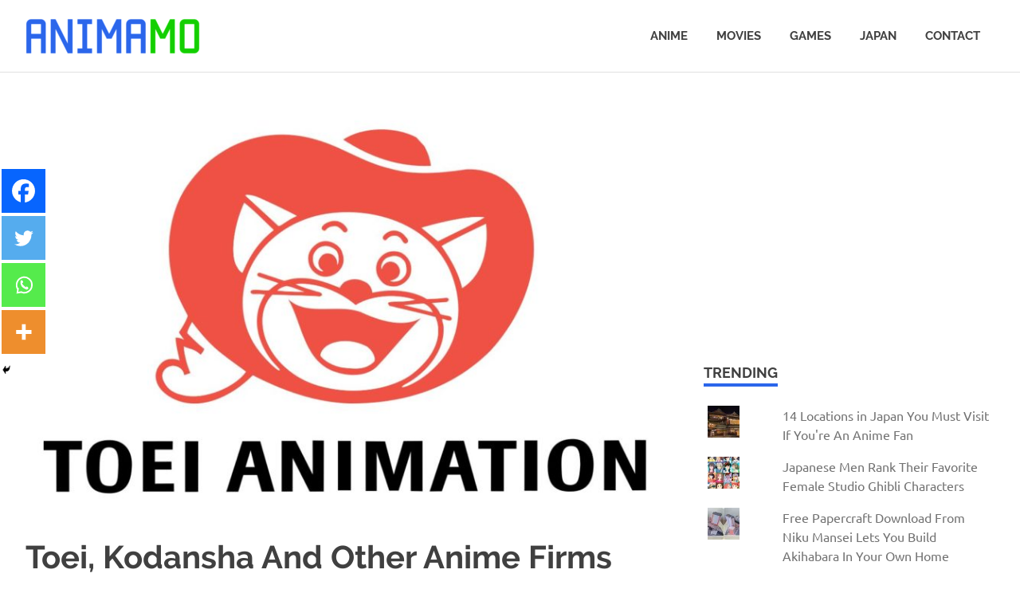

--- FILE ---
content_type: text/html; charset=UTF-8
request_url: https://animamo.com/toei-kodansha-and-other-anime-firms-launch-youtube-streaming-initiative-overseas-plans-in-consideration/
body_size: 13514
content:
<!DOCTYPE html>
<html lang="en-US">

<head>
<meta charset="UTF-8">
<meta name="viewport" content="width=device-width, initial-scale=1">
<link rel="profile" href="http://gmpg.org/xfn/11">
<link rel="pingback" href="https://animamo.com/xmlrpc.php">

	<script type="text/javascript">function theChampLoadEvent(e){var t=window.onload;if(typeof window.onload!="function"){window.onload=e}else{window.onload=function(){t();e()}}}</script>
		<script type="text/javascript">var theChampDefaultLang = 'en_US', theChampCloseIconPath = 'https://animamo.com/wp-content/plugins/super-socializer/images/close.png';</script>
		<script>var theChampSiteUrl = 'https://animamo.com', theChampVerified = 0, theChampEmailPopup = 0, heateorSsMoreSharePopupSearchText = 'Search';</script>
			<script> var theChampFBKey = '', theChampFBLang = 'en_US', theChampFbLikeMycred = 0, theChampSsga = 0, theChampCommentNotification = 0, theChampHeateorFcmRecentComments = 0, theChampFbIosLogin = 0; </script>
						<script type="text/javascript">var theChampFBCommentUrl = 'https://animamo.com/toei-kodansha-and-other-anime-firms-launch-youtube-streaming-initiative-overseas-plans-in-consideration/'; var theChampFBCommentColor = ''; var theChampFBCommentNumPosts = ''; var theChampFBCommentWidth = '100%'; var theChampFBCommentOrderby = ''; var theChampCommentingTabs = "wordpress,facebook,disqus", theChampGpCommentsUrl = 'https://animamo.com/toei-kodansha-and-other-anime-firms-launch-youtube-streaming-initiative-overseas-plans-in-consideration/', theChampDisqusShortname = '', theChampScEnabledTabs = 'wordpress,fb', theChampScLabel = 'Leave a reply', theChampScTabLabels = {"wordpress":"Default Comments (0)","fb":"Facebook Comments","disqus":"Disqus Comments"}, theChampGpCommentsWidth = 0, theChampCommentingId = 'respond'</script>
						<script> var theChampSharingAjaxUrl = 'https://animamo.com/wp-admin/admin-ajax.php', heateorSsFbMessengerAPI = 'https://www.facebook.com/dialog/send?app_id=595489497242932&display=popup&link=%encoded_post_url%&redirect_uri=%encoded_post_url%',heateorSsWhatsappShareAPI = 'web', heateorSsUrlCountFetched = [], heateorSsSharesText = 'Shares', heateorSsShareText = 'Share', theChampPluginIconPath = 'https://animamo.com/wp-content/plugins/super-socializer/images/logo.png', theChampSaveSharesLocally = 0, theChampHorizontalSharingCountEnable = 0, theChampVerticalSharingCountEnable = 1, theChampSharingOffset = -10, theChampCounterOffset = -10, theChampMobileStickySharingEnabled = 1, heateorSsCopyLinkMessage = "Link copied.";
		var heateorSsHorSharingShortUrl = "https://animamo.com/toei-kodansha-and-other-anime-firms-launch-youtube-streaming-initiative-overseas-plans-in-consideration/";var heateorSsVerticalSharingShortUrl = "https://animamo.com/toei-kodansha-and-other-anime-firms-launch-youtube-streaming-initiative-overseas-plans-in-consideration/";var theChampReduceVerticalSvgHeight = true;		</script>
			<style type="text/css">
						.the_champ_button_instagram span.the_champ_svg,a.the_champ_instagram span.the_champ_svg{background:radial-gradient(circle at 30% 107%,#fdf497 0,#fdf497 5%,#fd5949 45%,#d6249f 60%,#285aeb 90%)}
					.the_champ_horizontal_sharing .the_champ_svg,.heateor_ss_standard_follow_icons_container .the_champ_svg{
					color: #fff;
				border-width: 0px;
		border-style: solid;
		border-color: transparent;
	}
		.the_champ_horizontal_sharing .theChampTCBackground{
		color:#666;
	}
		.the_champ_horizontal_sharing span.the_champ_svg:hover,.heateor_ss_standard_follow_icons_container span.the_champ_svg:hover{
				border-color: transparent;
	}
		.the_champ_vertical_sharing span.the_champ_svg,.heateor_ss_floating_follow_icons_container span.the_champ_svg{
					color: #fff;
				border-width: 0px;
		border-style: solid;
		border-color: transparent;
	}
		.the_champ_vertical_sharing .theChampTCBackground{
		color:#666;
	}
		.the_champ_vertical_sharing span.the_champ_svg:hover,.heateor_ss_floating_follow_icons_container span.the_champ_svg:hover{
						border-color: transparent;
		}
				div.the_champ_vertical_sharing svg{height:70%;margin-top:8.25px}div.the_champ_vertical_sharing .the_champ_square_count{line-height:20.9px;}
			@media screen and (max-width:1007px){.the_champ_vertical_sharing{display:none!important}}div.heateor_ss_mobile_footer{display:none;}@media screen and (max-width:783px){div.the_champ_bottom_sharing div.the_champ_sharing_ul .theChampTCBackground{width:100%!important;background-color:white}div.the_champ_bottom_sharing{width:100%!important;left:0!important;}div.the_champ_bottom_sharing a{width:25% !important;margin:0!important;padding:0!important;}div.the_champ_bottom_sharing .the_champ_svg{width:100%!important;}div.the_champ_bottom_sharing div.theChampTotalShareCount{font-size:.7em!important;line-height:38.5px!important}div.the_champ_bottom_sharing div.theChampTotalShareText{font-size:.5em!important;line-height:0px!important}div.heateor_ss_mobile_footer{display:block;height:55px;}.the_champ_bottom_sharing{padding:0!important;display:block!important;width: auto!important;bottom:-2px!important;top: auto!important;}.the_champ_bottom_sharing .the_champ_square_count{line-height: inherit;}.the_champ_bottom_sharing .theChampSharingArrow{display:none;}.the_champ_bottom_sharing .theChampTCBackground{margin-right: 1.1em !important}}</style>
	<meta name='robots' content='index, follow, max-image-preview:large, max-snippet:-1, max-video-preview:-1' />
	<style>img:is([sizes="auto" i], [sizes^="auto," i]) { contain-intrinsic-size: 3000px 1500px }</style>
	
	<!-- This site is optimized with the Yoast SEO plugin v26.6 - https://yoast.com/wordpress/plugins/seo/ -->
	<title>Toei, Kodansha And Other Anime Firms Launch YouTube Streaming Initiative, Overseas Plans In Consideration - Animamo</title>
	<link rel="canonical" href="https://animamo.com/toei-kodansha-and-other-anime-firms-launch-youtube-streaming-initiative-overseas-plans-in-consideration/" />
	<meta property="og:locale" content="en_US" />
	<meta property="og:type" content="article" />
	<meta property="og:title" content="Toei, Kodansha And Other Anime Firms Launch YouTube Streaming Initiative, Overseas Plans In Consideration - Animamo" />
	<meta property="og:description" content="The Variety reported that Toei Animation, Kodansha and..." />
	<meta property="og:url" content="https://animamo.com/toei-kodansha-and-other-anime-firms-launch-youtube-streaming-initiative-overseas-plans-in-consideration/" />
	<meta property="og:site_name" content="Animamo" />
	<meta property="article:publisher" content="https://www.facebook.com/Spirited-Away-6922760698/" />
	<meta property="article:published_time" content="2020-08-10T05:20:24+00:00" />
	<meta property="og:image" content="https://animamo.com/wp-content/uploads/2020/01/1200px-Toei_Animation_logo.svg_.jpg" />
	<meta property="og:image:width" content="1200" />
	<meta property="og:image:height" content="901" />
	<meta property="og:image:type" content="image/jpeg" />
	<meta name="author" content="Sean" />
	<meta name="twitter:card" content="summary_large_image" />
	<meta name="twitter:label1" content="Written by" />
	<meta name="twitter:data1" content="Sean" />
	<meta name="twitter:label2" content="Est. reading time" />
	<meta name="twitter:data2" content="1 minute" />
	<script type="application/ld+json" class="yoast-schema-graph">{"@context":"https://schema.org","@graph":[{"@type":"Article","@id":"https://animamo.com/toei-kodansha-and-other-anime-firms-launch-youtube-streaming-initiative-overseas-plans-in-consideration/#article","isPartOf":{"@id":"https://animamo.com/toei-kodansha-and-other-anime-firms-launch-youtube-streaming-initiative-overseas-plans-in-consideration/"},"author":{"name":"Sean","@id":"https://animamo.com/#/schema/person/499e5b8029452b45130cbf1de8fb761d"},"headline":"Toei, Kodansha And Other Anime Firms Launch YouTube Streaming Initiative, Overseas Plans In Consideration","datePublished":"2020-08-10T05:20:24+00:00","mainEntityOfPage":{"@id":"https://animamo.com/toei-kodansha-and-other-anime-firms-launch-youtube-streaming-initiative-overseas-plans-in-consideration/"},"wordCount":204,"publisher":{"@id":"https://animamo.com/#organization"},"image":{"@id":"https://animamo.com/toei-kodansha-and-other-anime-firms-launch-youtube-streaming-initiative-overseas-plans-in-consideration/#primaryimage"},"thumbnailUrl":"https://animamo.com/wp-content/uploads/2020/01/1200px-Toei_Animation_logo.svg_.jpg","keywords":["Anilog","Animelog","Kodansha","toei animation","youtube"],"articleSection":["All"],"inLanguage":"en-US"},{"@type":"WebPage","@id":"https://animamo.com/toei-kodansha-and-other-anime-firms-launch-youtube-streaming-initiative-overseas-plans-in-consideration/","url":"https://animamo.com/toei-kodansha-and-other-anime-firms-launch-youtube-streaming-initiative-overseas-plans-in-consideration/","name":"Toei, Kodansha And Other Anime Firms Launch YouTube Streaming Initiative, Overseas Plans In Consideration - Animamo","isPartOf":{"@id":"https://animamo.com/#website"},"primaryImageOfPage":{"@id":"https://animamo.com/toei-kodansha-and-other-anime-firms-launch-youtube-streaming-initiative-overseas-plans-in-consideration/#primaryimage"},"image":{"@id":"https://animamo.com/toei-kodansha-and-other-anime-firms-launch-youtube-streaming-initiative-overseas-plans-in-consideration/#primaryimage"},"thumbnailUrl":"https://animamo.com/wp-content/uploads/2020/01/1200px-Toei_Animation_logo.svg_.jpg","datePublished":"2020-08-10T05:20:24+00:00","breadcrumb":{"@id":"https://animamo.com/toei-kodansha-and-other-anime-firms-launch-youtube-streaming-initiative-overseas-plans-in-consideration/#breadcrumb"},"inLanguage":"en-US","potentialAction":[{"@type":"ReadAction","target":["https://animamo.com/toei-kodansha-and-other-anime-firms-launch-youtube-streaming-initiative-overseas-plans-in-consideration/"]}]},{"@type":"ImageObject","inLanguage":"en-US","@id":"https://animamo.com/toei-kodansha-and-other-anime-firms-launch-youtube-streaming-initiative-overseas-plans-in-consideration/#primaryimage","url":"https://animamo.com/wp-content/uploads/2020/01/1200px-Toei_Animation_logo.svg_.jpg","contentUrl":"https://animamo.com/wp-content/uploads/2020/01/1200px-Toei_Animation_logo.svg_.jpg","width":1200,"height":901},{"@type":"BreadcrumbList","@id":"https://animamo.com/toei-kodansha-and-other-anime-firms-launch-youtube-streaming-initiative-overseas-plans-in-consideration/#breadcrumb","itemListElement":[{"@type":"ListItem","position":1,"name":"Home","item":"https://animamo.com/"},{"@type":"ListItem","position":2,"name":"Toei, Kodansha And Other Anime Firms Launch YouTube Streaming Initiative, Overseas Plans In Consideration"}]},{"@type":"WebSite","@id":"https://animamo.com/#website","url":"https://animamo.com/","name":"Animamo","description":"Home of Anime, Movies, and Japan Life","publisher":{"@id":"https://animamo.com/#organization"},"potentialAction":[{"@type":"SearchAction","target":{"@type":"EntryPoint","urlTemplate":"https://animamo.com/?s={search_term_string}"},"query-input":{"@type":"PropertyValueSpecification","valueRequired":true,"valueName":"search_term_string"}}],"inLanguage":"en-US"},{"@type":"Organization","@id":"https://animamo.com/#organization","name":"Animamo","url":"https://animamo.com/","logo":{"@type":"ImageObject","inLanguage":"en-US","@id":"https://animamo.com/#/schema/logo/image/","url":"https://animamo.com/wp-content/uploads/2018/10/cropped-animamo-logo-web-use-48px.png","contentUrl":"https://animamo.com/wp-content/uploads/2018/10/cropped-animamo-logo-web-use-48px.png","width":219,"height":48,"caption":"Animamo"},"image":{"@id":"https://animamo.com/#/schema/logo/image/"},"sameAs":["https://www.facebook.com/Spirited-Away-6922760698/"]},{"@type":"Person","@id":"https://animamo.com/#/schema/person/499e5b8029452b45130cbf1de8fb761d","name":"Sean","image":{"@type":"ImageObject","inLanguage":"en-US","@id":"https://animamo.com/#/schema/person/image/","url":"https://secure.gravatar.com/avatar/5adfab36475bfa90b509135104bb52cef0e2355f36cb0782fe5cea5d32e712bd?s=96&d=mm&r=g","contentUrl":"https://secure.gravatar.com/avatar/5adfab36475bfa90b509135104bb52cef0e2355f36cb0782fe5cea5d32e712bd?s=96&d=mm&r=g","caption":"Sean"},"url":"https://animamo.com/author/seanpineda/"}]}</script>
	<!-- / Yoast SEO plugin. -->


<link rel='dns-prefetch' href='//secure.gravatar.com' />
<link rel='dns-prefetch' href='//stats.wp.com' />
<link rel='dns-prefetch' href='//v0.wordpress.com' />
<link rel="alternate" type="application/rss+xml" title="Animamo &raquo; Feed" href="https://animamo.com/feed/" />
<link rel="alternate" type="application/rss+xml" title="Animamo &raquo; Comments Feed" href="https://animamo.com/comments/feed/" />
<link rel='stylesheet' id='poseidon-custom-fonts-css' href='https://animamo.com/wp-content/themes/poseidon/assets/css/custom-fonts.css?ver=20180413' type='text/css' media='all' />
<link rel='stylesheet' id='wp-block-library-css' href='https://animamo.com/wp-includes/css/dist/block-library/style.min.css?ver=6.8.3' type='text/css' media='all' />
<style id='classic-theme-styles-inline-css' type='text/css'>
/*! This file is auto-generated */
.wp-block-button__link{color:#fff;background-color:#32373c;border-radius:9999px;box-shadow:none;text-decoration:none;padding:calc(.667em + 2px) calc(1.333em + 2px);font-size:1.125em}.wp-block-file__button{background:#32373c;color:#fff;text-decoration:none}
</style>
<link rel='stylesheet' id='quads-style-css-css' href='https://animamo.com/wp-content/plugins/quick-adsense-reloaded/includes/gutenberg/dist/blocks.style.build.css?ver=2.0.95' type='text/css' media='all' />
<link rel='stylesheet' id='mediaelement-css' href='https://animamo.com/wp-includes/js/mediaelement/mediaelementplayer-legacy.min.css?ver=4.2.17' type='text/css' media='all' />
<link rel='stylesheet' id='wp-mediaelement-css' href='https://animamo.com/wp-includes/js/mediaelement/wp-mediaelement.min.css?ver=6.8.3' type='text/css' media='all' />
<style id='jetpack-sharing-buttons-style-inline-css' type='text/css'>
.jetpack-sharing-buttons__services-list{display:flex;flex-direction:row;flex-wrap:wrap;gap:0;list-style-type:none;margin:5px;padding:0}.jetpack-sharing-buttons__services-list.has-small-icon-size{font-size:12px}.jetpack-sharing-buttons__services-list.has-normal-icon-size{font-size:16px}.jetpack-sharing-buttons__services-list.has-large-icon-size{font-size:24px}.jetpack-sharing-buttons__services-list.has-huge-icon-size{font-size:36px}@media print{.jetpack-sharing-buttons__services-list{display:none!important}}.editor-styles-wrapper .wp-block-jetpack-sharing-buttons{gap:0;padding-inline-start:0}ul.jetpack-sharing-buttons__services-list.has-background{padding:1.25em 2.375em}
</style>
<style id='global-styles-inline-css' type='text/css'>
:root{--wp--preset--aspect-ratio--square: 1;--wp--preset--aspect-ratio--4-3: 4/3;--wp--preset--aspect-ratio--3-4: 3/4;--wp--preset--aspect-ratio--3-2: 3/2;--wp--preset--aspect-ratio--2-3: 2/3;--wp--preset--aspect-ratio--16-9: 16/9;--wp--preset--aspect-ratio--9-16: 9/16;--wp--preset--color--black: #000000;--wp--preset--color--cyan-bluish-gray: #abb8c3;--wp--preset--color--white: #ffffff;--wp--preset--color--pale-pink: #f78da7;--wp--preset--color--vivid-red: #cf2e2e;--wp--preset--color--luminous-vivid-orange: #ff6900;--wp--preset--color--luminous-vivid-amber: #fcb900;--wp--preset--color--light-green-cyan: #7bdcb5;--wp--preset--color--vivid-green-cyan: #00d084;--wp--preset--color--pale-cyan-blue: #8ed1fc;--wp--preset--color--vivid-cyan-blue: #0693e3;--wp--preset--color--vivid-purple: #9b51e0;--wp--preset--gradient--vivid-cyan-blue-to-vivid-purple: linear-gradient(135deg,rgba(6,147,227,1) 0%,rgb(155,81,224) 100%);--wp--preset--gradient--light-green-cyan-to-vivid-green-cyan: linear-gradient(135deg,rgb(122,220,180) 0%,rgb(0,208,130) 100%);--wp--preset--gradient--luminous-vivid-amber-to-luminous-vivid-orange: linear-gradient(135deg,rgba(252,185,0,1) 0%,rgba(255,105,0,1) 100%);--wp--preset--gradient--luminous-vivid-orange-to-vivid-red: linear-gradient(135deg,rgba(255,105,0,1) 0%,rgb(207,46,46) 100%);--wp--preset--gradient--very-light-gray-to-cyan-bluish-gray: linear-gradient(135deg,rgb(238,238,238) 0%,rgb(169,184,195) 100%);--wp--preset--gradient--cool-to-warm-spectrum: linear-gradient(135deg,rgb(74,234,220) 0%,rgb(151,120,209) 20%,rgb(207,42,186) 40%,rgb(238,44,130) 60%,rgb(251,105,98) 80%,rgb(254,248,76) 100%);--wp--preset--gradient--blush-light-purple: linear-gradient(135deg,rgb(255,206,236) 0%,rgb(152,150,240) 100%);--wp--preset--gradient--blush-bordeaux: linear-gradient(135deg,rgb(254,205,165) 0%,rgb(254,45,45) 50%,rgb(107,0,62) 100%);--wp--preset--gradient--luminous-dusk: linear-gradient(135deg,rgb(255,203,112) 0%,rgb(199,81,192) 50%,rgb(65,88,208) 100%);--wp--preset--gradient--pale-ocean: linear-gradient(135deg,rgb(255,245,203) 0%,rgb(182,227,212) 50%,rgb(51,167,181) 100%);--wp--preset--gradient--electric-grass: linear-gradient(135deg,rgb(202,248,128) 0%,rgb(113,206,126) 100%);--wp--preset--gradient--midnight: linear-gradient(135deg,rgb(2,3,129) 0%,rgb(40,116,252) 100%);--wp--preset--font-size--small: 13px;--wp--preset--font-size--medium: 20px;--wp--preset--font-size--large: 36px;--wp--preset--font-size--x-large: 42px;--wp--preset--spacing--20: 0.44rem;--wp--preset--spacing--30: 0.67rem;--wp--preset--spacing--40: 1rem;--wp--preset--spacing--50: 1.5rem;--wp--preset--spacing--60: 2.25rem;--wp--preset--spacing--70: 3.38rem;--wp--preset--spacing--80: 5.06rem;--wp--preset--shadow--natural: 6px 6px 9px rgba(0, 0, 0, 0.2);--wp--preset--shadow--deep: 12px 12px 50px rgba(0, 0, 0, 0.4);--wp--preset--shadow--sharp: 6px 6px 0px rgba(0, 0, 0, 0.2);--wp--preset--shadow--outlined: 6px 6px 0px -3px rgba(255, 255, 255, 1), 6px 6px rgba(0, 0, 0, 1);--wp--preset--shadow--crisp: 6px 6px 0px rgba(0, 0, 0, 1);}:where(.is-layout-flex){gap: 0.5em;}:where(.is-layout-grid){gap: 0.5em;}body .is-layout-flex{display: flex;}.is-layout-flex{flex-wrap: wrap;align-items: center;}.is-layout-flex > :is(*, div){margin: 0;}body .is-layout-grid{display: grid;}.is-layout-grid > :is(*, div){margin: 0;}:where(.wp-block-columns.is-layout-flex){gap: 2em;}:where(.wp-block-columns.is-layout-grid){gap: 2em;}:where(.wp-block-post-template.is-layout-flex){gap: 1.25em;}:where(.wp-block-post-template.is-layout-grid){gap: 1.25em;}.has-black-color{color: var(--wp--preset--color--black) !important;}.has-cyan-bluish-gray-color{color: var(--wp--preset--color--cyan-bluish-gray) !important;}.has-white-color{color: var(--wp--preset--color--white) !important;}.has-pale-pink-color{color: var(--wp--preset--color--pale-pink) !important;}.has-vivid-red-color{color: var(--wp--preset--color--vivid-red) !important;}.has-luminous-vivid-orange-color{color: var(--wp--preset--color--luminous-vivid-orange) !important;}.has-luminous-vivid-amber-color{color: var(--wp--preset--color--luminous-vivid-amber) !important;}.has-light-green-cyan-color{color: var(--wp--preset--color--light-green-cyan) !important;}.has-vivid-green-cyan-color{color: var(--wp--preset--color--vivid-green-cyan) !important;}.has-pale-cyan-blue-color{color: var(--wp--preset--color--pale-cyan-blue) !important;}.has-vivid-cyan-blue-color{color: var(--wp--preset--color--vivid-cyan-blue) !important;}.has-vivid-purple-color{color: var(--wp--preset--color--vivid-purple) !important;}.has-black-background-color{background-color: var(--wp--preset--color--black) !important;}.has-cyan-bluish-gray-background-color{background-color: var(--wp--preset--color--cyan-bluish-gray) !important;}.has-white-background-color{background-color: var(--wp--preset--color--white) !important;}.has-pale-pink-background-color{background-color: var(--wp--preset--color--pale-pink) !important;}.has-vivid-red-background-color{background-color: var(--wp--preset--color--vivid-red) !important;}.has-luminous-vivid-orange-background-color{background-color: var(--wp--preset--color--luminous-vivid-orange) !important;}.has-luminous-vivid-amber-background-color{background-color: var(--wp--preset--color--luminous-vivid-amber) !important;}.has-light-green-cyan-background-color{background-color: var(--wp--preset--color--light-green-cyan) !important;}.has-vivid-green-cyan-background-color{background-color: var(--wp--preset--color--vivid-green-cyan) !important;}.has-pale-cyan-blue-background-color{background-color: var(--wp--preset--color--pale-cyan-blue) !important;}.has-vivid-cyan-blue-background-color{background-color: var(--wp--preset--color--vivid-cyan-blue) !important;}.has-vivid-purple-background-color{background-color: var(--wp--preset--color--vivid-purple) !important;}.has-black-border-color{border-color: var(--wp--preset--color--black) !important;}.has-cyan-bluish-gray-border-color{border-color: var(--wp--preset--color--cyan-bluish-gray) !important;}.has-white-border-color{border-color: var(--wp--preset--color--white) !important;}.has-pale-pink-border-color{border-color: var(--wp--preset--color--pale-pink) !important;}.has-vivid-red-border-color{border-color: var(--wp--preset--color--vivid-red) !important;}.has-luminous-vivid-orange-border-color{border-color: var(--wp--preset--color--luminous-vivid-orange) !important;}.has-luminous-vivid-amber-border-color{border-color: var(--wp--preset--color--luminous-vivid-amber) !important;}.has-light-green-cyan-border-color{border-color: var(--wp--preset--color--light-green-cyan) !important;}.has-vivid-green-cyan-border-color{border-color: var(--wp--preset--color--vivid-green-cyan) !important;}.has-pale-cyan-blue-border-color{border-color: var(--wp--preset--color--pale-cyan-blue) !important;}.has-vivid-cyan-blue-border-color{border-color: var(--wp--preset--color--vivid-cyan-blue) !important;}.has-vivid-purple-border-color{border-color: var(--wp--preset--color--vivid-purple) !important;}.has-vivid-cyan-blue-to-vivid-purple-gradient-background{background: var(--wp--preset--gradient--vivid-cyan-blue-to-vivid-purple) !important;}.has-light-green-cyan-to-vivid-green-cyan-gradient-background{background: var(--wp--preset--gradient--light-green-cyan-to-vivid-green-cyan) !important;}.has-luminous-vivid-amber-to-luminous-vivid-orange-gradient-background{background: var(--wp--preset--gradient--luminous-vivid-amber-to-luminous-vivid-orange) !important;}.has-luminous-vivid-orange-to-vivid-red-gradient-background{background: var(--wp--preset--gradient--luminous-vivid-orange-to-vivid-red) !important;}.has-very-light-gray-to-cyan-bluish-gray-gradient-background{background: var(--wp--preset--gradient--very-light-gray-to-cyan-bluish-gray) !important;}.has-cool-to-warm-spectrum-gradient-background{background: var(--wp--preset--gradient--cool-to-warm-spectrum) !important;}.has-blush-light-purple-gradient-background{background: var(--wp--preset--gradient--blush-light-purple) !important;}.has-blush-bordeaux-gradient-background{background: var(--wp--preset--gradient--blush-bordeaux) !important;}.has-luminous-dusk-gradient-background{background: var(--wp--preset--gradient--luminous-dusk) !important;}.has-pale-ocean-gradient-background{background: var(--wp--preset--gradient--pale-ocean) !important;}.has-electric-grass-gradient-background{background: var(--wp--preset--gradient--electric-grass) !important;}.has-midnight-gradient-background{background: var(--wp--preset--gradient--midnight) !important;}.has-small-font-size{font-size: var(--wp--preset--font-size--small) !important;}.has-medium-font-size{font-size: var(--wp--preset--font-size--medium) !important;}.has-large-font-size{font-size: var(--wp--preset--font-size--large) !important;}.has-x-large-font-size{font-size: var(--wp--preset--font-size--x-large) !important;}
:where(.wp-block-post-template.is-layout-flex){gap: 1.25em;}:where(.wp-block-post-template.is-layout-grid){gap: 1.25em;}
:where(.wp-block-columns.is-layout-flex){gap: 2em;}:where(.wp-block-columns.is-layout-grid){gap: 2em;}
:root :where(.wp-block-pullquote){font-size: 1.5em;line-height: 1.6;}
</style>
<link rel='stylesheet' id='poseidon-stylesheet-css' href='https://animamo.com/wp-content/themes/poseidon/style.css?ver=1.6.1' type='text/css' media='all' />
<style id='poseidon-stylesheet-inline-css' type='text/css'>
.site-title, .site-description { position: absolute; clip: rect(1px, 1px, 1px, 1px); width: 1px; height: 1px; overflow: hidden; }
</style>
<link rel='stylesheet' id='genericons-css' href='https://animamo.com/wp-content/plugins/jetpack/_inc/genericons/genericons/genericons.css?ver=3.1' type='text/css' media='all' />
<link rel='stylesheet' id='themezee-related-posts-css' href='https://animamo.com/wp-content/themes/poseidon/assets/css/themezee-related-posts.css?ver=20160421' type='text/css' media='all' />
<link rel='stylesheet' id='the_champ_frontend_css-css' href='https://animamo.com/wp-content/plugins/super-socializer/css/front.css?ver=7.14.5' type='text/css' media='all' />
<!--[if lt IE 9]>
<script type="text/javascript" src="https://animamo.com/wp-content/themes/poseidon/assets/js/html5shiv.min.js?ver=3.7.3" id="html5shiv-js"></script>
<![endif]-->
<script type="text/javascript" src="https://animamo.com/wp-includes/js/jquery/jquery.min.js?ver=3.7.1" id="jquery-core-js"></script>
<script type="text/javascript" src="https://animamo.com/wp-includes/js/jquery/jquery-migrate.min.js?ver=3.4.1" id="jquery-migrate-js"></script>
<script type="text/javascript" src="https://animamo.com/wp-content/themes/poseidon/assets/js/navigation.js?ver=20170127" id="poseidon-jquery-navigation-js"></script>
<script type="text/javascript" src="https://animamo.com/wp-content/themes/poseidon/assets/js/sticky-header.js?ver=20170203" id="poseidon-jquery-sticky-header-js"></script>
<script type="text/javascript" src="https://animamo.com/wp-content/plugins/super-socializer/js/front/social_login/general.js?ver=7.14.5" id="the_champ_ss_general_scripts-js"></script>
<script type="text/javascript" src="https://animamo.com/wp-content/plugins/super-socializer/js/front/facebook/sdk.js?ver=7.14.5" id="the_champ_fb_sdk-js"></script>
<script type="text/javascript" src="https://animamo.com/wp-content/plugins/super-socializer/js/front/facebook/commenting.js?ver=7.14.5" id="the_champ_fb_commenting-js"></script>
<script type="text/javascript" src="https://animamo.com/wp-content/plugins/super-socializer/js/front/sharing/sharing.js?ver=7.14.5" id="the_champ_share_counts-js"></script>
<link rel="https://api.w.org/" href="https://animamo.com/wp-json/" /><link rel="alternate" title="JSON" type="application/json" href="https://animamo.com/wp-json/wp/v2/posts/5110" /><link rel="EditURI" type="application/rsd+xml" title="RSD" href="https://animamo.com/xmlrpc.php?rsd" />
<meta name="generator" content="WordPress 6.8.3" />
<link rel='shortlink' href='https://wp.me/pakDdX-1kq' />
<link rel="alternate" title="oEmbed (JSON)" type="application/json+oembed" href="https://animamo.com/wp-json/oembed/1.0/embed?url=https%3A%2F%2Fanimamo.com%2Ftoei-kodansha-and-other-anime-firms-launch-youtube-streaming-initiative-overseas-plans-in-consideration%2F" />
<link rel="alternate" title="oEmbed (XML)" type="text/xml+oembed" href="https://animamo.com/wp-json/oembed/1.0/embed?url=https%3A%2F%2Fanimamo.com%2Ftoei-kodansha-and-other-anime-firms-launch-youtube-streaming-initiative-overseas-plans-in-consideration%2F&#038;format=xml" />
	<style>img#wpstats{display:none}</style>
		<script>document.cookie = 'quads_browser_width='+screen.width;</script>		<style type="text/css" id="wp-custom-css">
			a {
	color: #727272;
}

a:link, a:visited {
	color: #727272;
}

a:hover, a:focus, a:active {
	color: #404040;
}

.entry-title a:hover, .entry-title a:active {
    color: #2b66eb;
}

.main-navigation-menu a:hover, .main-navigation-menu a:active {
    color: #2b66eb;
}

.site-title a:hover, .site-title a:active {
	color: #2b66eb;
}

.main-navigation-menu li.current-menu-item > a {
	color: #2b66eb;
}

.main-navigation-menu a:hover, .main-navigation-menu a:active {
	color: #2b66eb;
}

section#primary.content-area main#main>article a {
	color:#607D8B;
}

section#primary.content-area main#main>article a:visited {
	color:#78909c;
}

section#primary.content-area main#main>article a:hover, section#primary.content-area main#main>article a:active {
	color:#2b66eb;
}

.page-header .archive-title {
	border-bottom: 4px solid #2b66eb;
}

.widget-title {
	border-bottom: 4px solid #2b66eb;
}

button, input[type="button"], input[type="reset"], input[type="submit"] {
	background:#2b66eb;
}

main-navigation-toggle:hover, .main-navigation-toggle:hover {
    color: #2b66eb;
}

div#homearchive_ATF {
	margin-top:-20px;
	margin-bottom:30px;
}

/*.responsiveATF { width: 300px; height: 250px; }
@media(max-width: 727px) { .responsiveATF {  } }
@media(min-width: 728px) { .responsiveATF { max-height:90px;
	} }*/		</style>
		</head>

<body class="wp-singular post-template-default single single-post postid-5110 single-format-standard wp-custom-logo wp-theme-poseidon">

	<div id="page" class="hfeed site">

		<a class="skip-link screen-reader-text" href="#content">Skip to content</a>

		
		<header id="masthead" class="site-header clearfix" role="banner">

			<div class="header-main container clearfix">

				<div id="logo" class="site-branding clearfix">

					<a href="https://animamo.com/" class="custom-logo-link" rel="home"><img width="219" height="48" src="https://animamo.com/wp-content/uploads/2018/10/cropped-animamo-logo-web-use-48px.png" class="custom-logo" alt="Animamo" decoding="async" /></a>					
			<p class="site-title"><a href="https://animamo.com/" rel="home">Animamo</a></p>

							
			<p class="site-description">Home of Anime, Movies, and Japan Life</p>

		
				</div><!-- .site-branding -->

				<nav id="main-navigation" class="primary-navigation navigation clearfix" role="navigation">
					<ul id="menu-menu" class="main-navigation-menu"><li id="menu-item-1982" class="menu-item menu-item-type-taxonomy menu-item-object-category menu-item-1982"><a href="https://animamo.com/category/anime/">Anime</a></li>
<li id="menu-item-1983" class="menu-item menu-item-type-taxonomy menu-item-object-category menu-item-1983"><a href="https://animamo.com/category/movies/">Movies</a></li>
<li id="menu-item-1984" class="menu-item menu-item-type-taxonomy menu-item-object-category menu-item-1984"><a href="https://animamo.com/category/games/">Games</a></li>
<li id="menu-item-1985" class="menu-item menu-item-type-taxonomy menu-item-object-category menu-item-1985"><a href="https://animamo.com/category/japan/">Japan</a></li>
<li id="menu-item-5499" class="menu-item menu-item-type-post_type menu-item-object-page menu-item-5499"><a href="https://animamo.com/contact/">Contact</a></li>
</ul>				</nav><!-- #main-navigation -->

			</div><!-- .header-main -->

		</header><!-- #masthead -->

		
		
		
		<div id="content" class="site-content container clearfix">
        
        


<!--
       <div id="bun">
        <script async src="//pagead2.googlesyndication.com/pagead/js/adsbygoogle.js"></script>
<script type="text/javascript">
var td_screen_width = document.body.clientWidth;    

                    if ( td_screen_width >= 728 ) {
                    
                         document.write('<ins class="adsbygoogle"
     style="display:inline-block;width:728px;height:90px"
     data-ad-client="ca-pub-6614268143604911"
     data-ad-slot="1996706940"></ins>');
                         (adsbygoogle = window.adsbygoogle || []).push({});
                    }
</script></div> -->
	<section id="primary" class="content-area">
		<main id="main" class="site-main" role="main">
				
		
<article id="post-5110" class="post-5110 post type-post status-publish format-standard has-post-thumbnail hentry category-all tag-anilog tag-animelog tag-kodansha tag-toei-animation tag-youtube">

	<img width="840" height="560" src="https://animamo.com/wp-content/uploads/2020/01/1200px-Toei_Animation_logo.svg_-840x560.jpg" class="attachment-post-thumbnail size-post-thumbnail wp-post-image" alt="" decoding="async" fetchpriority="high" srcset="https://animamo.com/wp-content/uploads/2020/01/1200px-Toei_Animation_logo.svg_-840x560.jpg 840w, https://animamo.com/wp-content/uploads/2020/01/1200px-Toei_Animation_logo.svg_-120x80.jpg 120w, https://animamo.com/wp-content/uploads/2020/01/1200px-Toei_Animation_logo.svg_-360x240.jpg 360w, https://animamo.com/wp-content/uploads/2020/01/1200px-Toei_Animation_logo.svg_-600x400.jpg 600w" sizes="(max-width: 840px) 100vw, 840px" />
	<header class="entry-header">

		<h1 class="entry-title">Toei, Kodansha And Other Anime Firms Launch YouTube Streaming Initiative, Overseas Plans In Consideration</h1>
		<div class="entry-meta"><span class="meta-date"><a href="https://animamo.com/toei-kodansha-and-other-anime-firms-launch-youtube-streaming-initiative-overseas-plans-in-consideration/" title="5:20 am" rel="bookmark"><time class="entry-date published updated" datetime="2020-08-10T05:20:24+00:00">August 10, 2020</time></a></span><span class="meta-author"> <span class="author vcard"><a class="url fn n" href="https://animamo.com/author/seanpineda/" title="View all posts by Sean" rel="author">Sean</a></span></span><span class="meta-category"> <a href="https://animamo.com/category/all/" rel="category tag">All</a></span></div>
	</header><!-- .entry-header -->

	<div class="entry-content clearfix">

		<script async src="//pagead2.googlesyndication.com/pagead/js/adsbygoogle.js"></script>
<ins class="adsbygoogle"
     style="display:block; text-align:center;"
     data-ad-layout="in-article"
     data-ad-format="fluid"
     data-ad-client="ca-pub-6614268143604911"
     data-ad-slot="6616879742"></ins>
<script>
     (adsbygoogle = window.adsbygoogle || []).push({});
</script>
<!-- WP QUADS Content Ad Plugin v. 2.0.95 -->
<div class="quads-location quads-ad4" id="quads-ad4" style="float:none;margin:10px 0 10px 0;text-align:center;">
<script async src="//pagead2.googlesyndication.com/pagead/js/adsbygoogle.js"></script>
<!-- Animamo 3360x280 top -->
<ins class="adsbygoogle"
     style="display:inline-block;width:336px;height:280px"
     data-ad-client="ca-pub-2076119124044034"
     data-ad-slot="7974589917"></ins>
<script>
(adsbygoogle = window.adsbygoogle || []).push({});
</script>
</div>
<p>The <em>Variety </em>reported that Toei Animation, Kodansha and other anime content providers have banded together to start a channel on YouTube. The goal is to have 30 companies providing 3,000 anime titles by 2022, with the number of views per month reaching 300 million.</p>
<p>Called Animelog, or Anilog, the channel was launched Friday by Analyzelog, a company that supports corporate digital strategies. The target audience for the channel is currently local, but there are also plans to add sub-titled content in English and Chinese for overseas fans.</p>
<p>The Anilog YouTube channel launched with content such as <em>Black Jack</em> and <em>Future Boy Conan </em>streaming in Japan. The channel aims to provide 3,000 anime titles from 30 companies, including Nippon Animation, Tezuka Productions, Toei Animation, Shogakukan-Shueisha Productions, Shinei Animation, and Kodansha, by the year 2022.</p>
<p>Analyzelog said in a statement about the new channel:</p>
<blockquote><p>There exists a problem of illegal video distribution service these days, but “AnimeLog” will distribute only officially licensed animations and operate as a safe channel that families can enjoy together.</p></blockquote>
<p>Benjamin Grubbs founded Analyzelog in 2018 with seed capital backing from U.S. venture investor, Next10 Ventures.</p>
<p><em>Source: <a href="https://variety.com/2020/streaming/asia/japan-animation-unified-youtube-anime-initiative-1234728555/" target="_blank" rel="noopener noreferrer">Variety</a> (Mark Schilling), <a href="http://animationbusiness.info/archives/10137" target="_blank" rel="noopener noreferrer">Animation Business Journal</a> (Tadashi Sudo)</em></p>

<!-- WP QUADS Content Ad Plugin v. 2.0.95 -->
<div class="quads-location quads-ad3" id="quads-ad3" style="float:none;margin:10px 0 10px 0;text-align:center;">
<script async src="//pagead2.googlesyndication.com/pagead/js/adsbygoogle.js"></script>
<!-- Animamo 336x280 button -->
<ins class="adsbygoogle"
     style="display:inline-block;width:336px;height:280px"
     data-ad-client="ca-pub-2076119124044034"
     data-ad-slot="3954124868"></ins>
<script>
(adsbygoogle = window.adsbygoogle || []).push({});
</script>
</div>

<script async src="//pagead2.googlesyndication.com/pagead/js/adsbygoogle.js"></script>
<ins class="adsbygoogle"
     style="display:block; text-align:center;"
     data-ad-layout="in-article"
     data-ad-format="fluid"
     data-ad-client="ca-pub-6614268143604911"
     data-ad-slot="5178006692"></ins>
<script>
     (adsbygoogle = window.adsbygoogle || []).push({});
</script><div class='the_champ_sharing_container the_champ_vertical_sharing the_champ_hide_sharing the_champ_bottom_sharing' style='width:59px;left: -10px;top: 200px;-webkit-box-shadow:none;box-shadow:none;' data-super-socializer-href="https://animamo.com/toei-kodansha-and-other-anime-firms-launch-youtube-streaming-initiative-overseas-plans-in-consideration/"><div class="the_champ_sharing_ul"><a aria-label="Facebook" class="the_champ_facebook" href="https://www.facebook.com/sharer/sharer.php?u=https%3A%2F%2Fanimamo.com%2Ftoei-kodansha-and-other-anime-firms-launch-youtube-streaming-initiative-overseas-plans-in-consideration%2F" title="Facebook" rel="nofollow noopener" target="_blank" style="font-size:24px!important;box-shadow:none;display:inline-block;vertical-align:middle"><span class="the_champ_svg" style="background-color:#0765FE;width:55px;height:55px;margin:0;display:inline-block;opacity:1;float:left;font-size:24px;box-shadow:none;display:inline-block;font-size:16px;padding:0 4px;vertical-align:middle;background-repeat:repeat;overflow:hidden;padding:0;cursor:pointer;box-sizing:content-box"><span class="the_champ_square_count the_champ_facebook_count">&nbsp;</span><svg style="display:block;" focusable="false" aria-hidden="true" xmlns="http://www.w3.org/2000/svg" width="100%" height="100%" viewBox="0 0 32 32"><path fill="#fff" d="M28 16c0-6.627-5.373-12-12-12S4 9.373 4 16c0 5.628 3.875 10.35 9.101 11.647v-7.98h-2.474V16H13.1v-1.58c0-4.085 1.849-5.978 5.859-5.978.76 0 2.072.15 2.608.298v3.325c-.283-.03-.775-.045-1.386-.045-1.967 0-2.728.745-2.728 2.683V16h3.92l-.673 3.667h-3.247v8.245C23.395 27.195 28 22.135 28 16Z"></path></svg></span></a><a aria-label="Twitter" class="the_champ_button_twitter" href="https://twitter.com/intent/tweet?text=Toei%2C%20Kodansha%20And%20Other%20Anime%20Firms%20Launch%20YouTube%20Streaming%20Initiative%2C%20Overseas%20Plans%20In%20Consideration&url=https%3A%2F%2Fanimamo.com%2Ftoei-kodansha-and-other-anime-firms-launch-youtube-streaming-initiative-overseas-plans-in-consideration%2F" title="Twitter" rel="nofollow noopener" target="_blank" style="font-size:24px!important;box-shadow:none;display:inline-block;vertical-align:middle"><span class="the_champ_svg the_champ_s__default the_champ_s_twitter" style="background-color:#55acee;width:55px;height:55px;margin:0;display:inline-block;opacity:1;float:left;font-size:24px;box-shadow:none;display:inline-block;font-size:16px;padding:0 4px;vertical-align:middle;background-repeat:repeat;overflow:hidden;padding:0;cursor:pointer;box-sizing:content-box"><span class="the_champ_square_count the_champ_twitter_count">&nbsp;</span><svg style="display:block;" focusable="false" aria-hidden="true" xmlns="http://www.w3.org/2000/svg" width="100%" height="100%" viewBox="-4 -4 39 39"><path d="M28 8.557a9.913 9.913 0 0 1-2.828.775 4.93 4.93 0 0 0 2.166-2.725 9.738 9.738 0 0 1-3.13 1.194 4.92 4.92 0 0 0-3.593-1.55 4.924 4.924 0 0 0-4.794 6.049c-4.09-.21-7.72-2.17-10.15-5.15a4.942 4.942 0 0 0-.665 2.477c0 1.71.87 3.214 2.19 4.1a4.968 4.968 0 0 1-2.23-.616v.06c0 2.39 1.7 4.38 3.952 4.83-.414.115-.85.174-1.297.174-.318 0-.626-.03-.928-.086a4.935 4.935 0 0 0 4.6 3.42 9.893 9.893 0 0 1-6.114 2.107c-.398 0-.79-.023-1.175-.068a13.953 13.953 0 0 0 7.55 2.213c9.056 0 14.01-7.507 14.01-14.013 0-.213-.005-.426-.015-.637.96-.695 1.795-1.56 2.455-2.55z" fill="#fff"></path></svg></span></a><a aria-label="Whatsapp" class="the_champ_whatsapp" href="https://api.whatsapp.com/send?text=Toei%2C%20Kodansha%20And%20Other%20Anime%20Firms%20Launch%20YouTube%20Streaming%20Initiative%2C%20Overseas%20Plans%20In%20Consideration https%3A%2F%2Fanimamo.com%2Ftoei-kodansha-and-other-anime-firms-launch-youtube-streaming-initiative-overseas-plans-in-consideration%2F" title="Whatsapp" rel="nofollow noopener" target="_blank" style="font-size:24px!important;box-shadow:none;display:inline-block;vertical-align:middle"><span class="the_champ_svg" style="background-color:#55eb4c;width:55px;height:55px;margin:0;display:inline-block;opacity:1;float:left;font-size:24px;box-shadow:none;display:inline-block;font-size:16px;padding:0 4px;vertical-align:middle;background-repeat:repeat;overflow:hidden;padding:0;cursor:pointer;box-sizing:content-box"><span class="the_champ_square_count the_champ_whatsapp_count">&nbsp;</span><svg style="display:block;" focusable="false" aria-hidden="true" xmlns="http://www.w3.org/2000/svg" width="100%" height="100%" viewBox="-6 -5 40 40"><path class="the_champ_svg_stroke the_champ_no_fill" stroke="#fff" stroke-width="2" fill="none" d="M 11.579798566743314 24.396926207859085 A 10 10 0 1 0 6.808479557110079 20.73576436351046"></path><path d="M 7 19 l -1 6 l 6 -1" class="the_champ_no_fill the_champ_svg_stroke" stroke="#fff" stroke-width="2" fill="none"></path><path d="M 10 10 q -1 8 8 11 c 5 -1 0 -6 -1 -3 q -4 -3 -5 -5 c 4 -2 -1 -5 -1 -4" fill="#fff"></path></svg></span></a><a class="the_champ_more" title="More" rel="nofollow noopener" style="font-size:24px!important;border:0;box-shadow:none;display:inline-block!important;font-size:16px;padding:0 4px;vertical-align: middle;display:inline;" href="https://animamo.com/toei-kodansha-and-other-anime-firms-launch-youtube-streaming-initiative-overseas-plans-in-consideration/" onclick="event.preventDefault()"><span class="the_champ_square_count">&nbsp;</span><span class="the_champ_svg" style="background-color:#ee8e2d;width:55px;height:55px;margin:0;display:inline-block!important;opacity:1;float:left;font-size:32px!important;box-shadow:none;display:inline-block;font-size:16px;padding:0 4px;vertical-align:middle;display:inline;background-repeat:repeat;overflow:hidden;padding:0;cursor:pointer;box-sizing:content-box;" onclick="theChampMoreSharingPopup(this, 'https://animamo.com/toei-kodansha-and-other-anime-firms-launch-youtube-streaming-initiative-overseas-plans-in-consideration/', 'Toei%2C%20Kodansha%20And%20Other%20Anime%20Firms%20Launch%20YouTube%20Streaming%20Initiative%2C%20Overseas%20Plans%20In%20Consideration', '' )"><svg xmlns="http://www.w3.org/2000/svg" xmlns:xlink="http://www.w3.org/1999/xlink" viewBox="-.3 0 32 32" version="1.1" width="100%" height="100%" style="display:block;" xml:space="preserve"><g><path fill="#fff" d="M18 14V8h-4v6H8v4h6v6h4v-6h6v-4h-6z" fill-rule="evenodd"></path></g></svg></span></a></div></div>
		
	</div><!-- .entry-content -->

	<footer class="entry-footer">

		
			<div class="entry-tags clearfix">
				<span class="meta-tags">
					<a href="https://animamo.com/tag/anilog/" rel="tag">Anilog</a><a href="https://animamo.com/tag/animelog/" rel="tag">Animelog</a><a href="https://animamo.com/tag/kodansha/" rel="tag">Kodansha</a><a href="https://animamo.com/tag/toei-animation/" rel="tag">toei animation</a><a href="https://animamo.com/tag/youtube/" rel="tag">youtube</a>				</span>
			</div><!-- .entry-tags -->

						
	<nav class="navigation post-navigation" aria-label="Posts">
		<h2 class="screen-reader-text">Post navigation</h2>
		<div class="nav-links"><div class="nav-previous"><a href="https://animamo.com/giant-sega-arcade-in-akihabara-bids-farewell-as-it-closes-down-for-good/" rel="prev"><span class="screen-reader-text">Previous Post:</span>Giant Sega Arcade In Akihabara Bids Farewell As It Closes Down For Good</a></div><div class="nav-next"><a href="https://animamo.com/kyoto-animation-awards-to-remain-suspended-for-now/" rel="next"><span class="screen-reader-text">Next Post:</span>Kyoto Animation Awards To Remain Suspended for Now</a></div></div>
	</nav>
	</footer><!-- .entry-footer -->

</article>

<div id="comments" class="comments-area">

	
	
	
	
</div><!-- #comments -->
		
		</main><!-- #main -->
	</section><!-- #primary -->
	
	  
	<section id="secondary" class="sidebar widget-area clearfix" role="complementary">
    <aside id="admpu1" class="widget widget_search clearfix">
<div style="text-align:center;">


<script async src="//pagead2.googlesyndication.com/pagead/js/adsbygoogle.js"></script>
<!-- ANIMAMO_DESKTOP_MPU1 -->
<ins class="adsbygoogle"
     style="display:inline-block;width:336px;height:280px"
     data-ad-client="ca-pub-6614268143604911"
     data-ad-slot="8612132471"></ins>
<script>
(adsbygoogle = window.adsbygoogle || []).push({});
</script>
</div>
</aside>
		<aside id="top-posts-2" class="widget widget_top-posts clearfix"><div class="widget-header"><h3 class="widget-title">Trending</h3></div><ul class='widgets-list-layout no-grav'>
<li><a href="https://animamo.com/14-locations-in-japan-you-must-visit-if-youre-an-anime-fan/" title="14 Locations in Japan You Must Visit If You&#039;re An Anime Fan" class="bump-view" data-bump-view="tp"><img loading="lazy" width="40" height="40" src="https://i0.wp.com/animamo.com/wp-content/uploads/2018/08/japan-anime-places-1.jpg?resize=40%2C40&#038;ssl=1" srcset="https://i0.wp.com/animamo.com/wp-content/uploads/2018/08/japan-anime-places-1.jpg?resize=40%2C40&amp;ssl=1 1x, https://i0.wp.com/animamo.com/wp-content/uploads/2018/08/japan-anime-places-1.jpg?resize=60%2C60&amp;ssl=1 1.5x, https://i0.wp.com/animamo.com/wp-content/uploads/2018/08/japan-anime-places-1.jpg?resize=80%2C80&amp;ssl=1 2x, https://i0.wp.com/animamo.com/wp-content/uploads/2018/08/japan-anime-places-1.jpg?resize=120%2C120&amp;ssl=1 3x, https://i0.wp.com/animamo.com/wp-content/uploads/2018/08/japan-anime-places-1.jpg?resize=160%2C160&amp;ssl=1 4x" alt="14 Locations in Japan You Must Visit If You&#039;re An Anime Fan" data-pin-nopin="true" class="widgets-list-layout-blavatar" /></a><div class="widgets-list-layout-links">
								<a href="https://animamo.com/14-locations-in-japan-you-must-visit-if-youre-an-anime-fan/" title="14 Locations in Japan You Must Visit If You&#039;re An Anime Fan" class="bump-view" data-bump-view="tp">14 Locations in Japan You Must Visit If You&#039;re An Anime Fan</a>
							</div>
							</li><li><a href="https://animamo.com/japanese-men-rank-their-favorite-female-studio-ghibli-characters/" title="Japanese Men Rank Their Favorite Female Studio Ghibli Characters" class="bump-view" data-bump-view="tp"><img loading="lazy" width="40" height="40" src="https://i0.wp.com/animamo.com/wp-content/uploads/2020/04/flirykt823401.jpg?resize=40%2C40&#038;ssl=1" srcset="https://i0.wp.com/animamo.com/wp-content/uploads/2020/04/flirykt823401.jpg?resize=40%2C40&amp;ssl=1 1x, https://i0.wp.com/animamo.com/wp-content/uploads/2020/04/flirykt823401.jpg?resize=60%2C60&amp;ssl=1 1.5x, https://i0.wp.com/animamo.com/wp-content/uploads/2020/04/flirykt823401.jpg?resize=80%2C80&amp;ssl=1 2x, https://i0.wp.com/animamo.com/wp-content/uploads/2020/04/flirykt823401.jpg?resize=120%2C120&amp;ssl=1 3x, https://i0.wp.com/animamo.com/wp-content/uploads/2020/04/flirykt823401.jpg?resize=160%2C160&amp;ssl=1 4x" alt="Japanese Men Rank Their Favorite Female Studio Ghibli Characters" data-pin-nopin="true" class="widgets-list-layout-blavatar" /></a><div class="widgets-list-layout-links">
								<a href="https://animamo.com/japanese-men-rank-their-favorite-female-studio-ghibli-characters/" title="Japanese Men Rank Their Favorite Female Studio Ghibli Characters" class="bump-view" data-bump-view="tp">Japanese Men Rank Their Favorite Female Studio Ghibli Characters</a>
							</div>
							</li><li><a href="https://animamo.com/free-papercraft-download-from-niku-mansei-lets-you-build-akihabara-in-your-own-home/" title="Free Papercraft Download From Niku Mansei Lets You Build Akihabara In Your Own Home" class="bump-view" data-bump-view="tp"><img loading="lazy" width="40" height="40" src="https://i0.wp.com/animamo.com/wp-content/uploads/2020/04/pa-5.jpg?resize=40%2C40&#038;ssl=1" srcset="https://i0.wp.com/animamo.com/wp-content/uploads/2020/04/pa-5.jpg?resize=40%2C40&amp;ssl=1 1x, https://i0.wp.com/animamo.com/wp-content/uploads/2020/04/pa-5.jpg?resize=60%2C60&amp;ssl=1 1.5x, https://i0.wp.com/animamo.com/wp-content/uploads/2020/04/pa-5.jpg?resize=80%2C80&amp;ssl=1 2x, https://i0.wp.com/animamo.com/wp-content/uploads/2020/04/pa-5.jpg?resize=120%2C120&amp;ssl=1 3x, https://i0.wp.com/animamo.com/wp-content/uploads/2020/04/pa-5.jpg?resize=160%2C160&amp;ssl=1 4x" alt="Free Papercraft Download From Niku Mansei Lets You Build Akihabara In Your Own Home" data-pin-nopin="true" class="widgets-list-layout-blavatar" /></a><div class="widgets-list-layout-links">
								<a href="https://animamo.com/free-papercraft-download-from-niku-mansei-lets-you-build-akihabara-in-your-own-home/" title="Free Papercraft Download From Niku Mansei Lets You Build Akihabara In Your Own Home" class="bump-view" data-bump-view="tp">Free Papercraft Download From Niku Mansei Lets You Build Akihabara In Your Own Home</a>
							</div>
							</li><li><a href="https://animamo.com/creator-of-original-whisper-of-the-heart-manga-shares-remarks-on-live-action-sequel/" title="Creator Of Original Whisper Of The Heart Manga Shares Remarks On Live-Action Sequel" class="bump-view" data-bump-view="tp"><img loading="lazy" width="40" height="40" src="https://i0.wp.com/animamo.com/wp-content/uploads/2022/05/WhisperOfTheHeart_Film_featured-1024x576-1.jpg?resize=40%2C40&#038;ssl=1" srcset="https://i0.wp.com/animamo.com/wp-content/uploads/2022/05/WhisperOfTheHeart_Film_featured-1024x576-1.jpg?resize=40%2C40&amp;ssl=1 1x, https://i0.wp.com/animamo.com/wp-content/uploads/2022/05/WhisperOfTheHeart_Film_featured-1024x576-1.jpg?resize=60%2C60&amp;ssl=1 1.5x, https://i0.wp.com/animamo.com/wp-content/uploads/2022/05/WhisperOfTheHeart_Film_featured-1024x576-1.jpg?resize=80%2C80&amp;ssl=1 2x, https://i0.wp.com/animamo.com/wp-content/uploads/2022/05/WhisperOfTheHeart_Film_featured-1024x576-1.jpg?resize=120%2C120&amp;ssl=1 3x, https://i0.wp.com/animamo.com/wp-content/uploads/2022/05/WhisperOfTheHeart_Film_featured-1024x576-1.jpg?resize=160%2C160&amp;ssl=1 4x" alt="Creator Of Original Whisper Of The Heart Manga Shares Remarks On Live-Action Sequel" data-pin-nopin="true" class="widgets-list-layout-blavatar" /></a><div class="widgets-list-layout-links">
								<a href="https://animamo.com/creator-of-original-whisper-of-the-heart-manga-shares-remarks-on-live-action-sequel/" title="Creator Of Original Whisper Of The Heart Manga Shares Remarks On Live-Action Sequel" class="bump-view" data-bump-view="tp">Creator Of Original Whisper Of The Heart Manga Shares Remarks On Live-Action Sequel</a>
							</div>
							</li><li><a href="https://animamo.com/best-spirited-away-movie-quotes/" title="Best Spirited Away Movie Quotes" class="bump-view" data-bump-view="tp"><img loading="lazy" width="40" height="40" src="https://i0.wp.com/animamo.com/wp-content/uploads/2018/07/Spirited-Away-Quotes.jpg?resize=40%2C40&#038;ssl=1" srcset="https://i0.wp.com/animamo.com/wp-content/uploads/2018/07/Spirited-Away-Quotes.jpg?resize=40%2C40&amp;ssl=1 1x, https://i0.wp.com/animamo.com/wp-content/uploads/2018/07/Spirited-Away-Quotes.jpg?resize=60%2C60&amp;ssl=1 1.5x, https://i0.wp.com/animamo.com/wp-content/uploads/2018/07/Spirited-Away-Quotes.jpg?resize=80%2C80&amp;ssl=1 2x, https://i0.wp.com/animamo.com/wp-content/uploads/2018/07/Spirited-Away-Quotes.jpg?resize=120%2C120&amp;ssl=1 3x, https://i0.wp.com/animamo.com/wp-content/uploads/2018/07/Spirited-Away-Quotes.jpg?resize=160%2C160&amp;ssl=1 4x" alt="Best Spirited Away Movie Quotes" data-pin-nopin="true" class="widgets-list-layout-blavatar" /></a><div class="widgets-list-layout-links">
								<a href="https://animamo.com/best-spirited-away-movie-quotes/" title="Best Spirited Away Movie Quotes" class="bump-view" data-bump-view="tp">Best Spirited Away Movie Quotes</a>
							</div>
							</li><li><a href="https://animamo.com/makoto-shinkai-reveals-heroine-for-new-anime-film-suzume-no-tojimari-and-11-november-release-date/" title="Makoto Shinkai Reveals Heroine For New Anime Film Suzume no Tojimari And 11 November Release Date" class="bump-view" data-bump-view="tp"><img loading="lazy" width="40" height="40" src="https://i0.wp.com/animamo.com/wp-content/uploads/2022/04/fp23535vgam-wuq.jpg?resize=40%2C40&#038;ssl=1" srcset="https://i0.wp.com/animamo.com/wp-content/uploads/2022/04/fp23535vgam-wuq.jpg?resize=40%2C40&amp;ssl=1 1x, https://i0.wp.com/animamo.com/wp-content/uploads/2022/04/fp23535vgam-wuq.jpg?resize=60%2C60&amp;ssl=1 1.5x, https://i0.wp.com/animamo.com/wp-content/uploads/2022/04/fp23535vgam-wuq.jpg?resize=80%2C80&amp;ssl=1 2x, https://i0.wp.com/animamo.com/wp-content/uploads/2022/04/fp23535vgam-wuq.jpg?resize=120%2C120&amp;ssl=1 3x, https://i0.wp.com/animamo.com/wp-content/uploads/2022/04/fp23535vgam-wuq.jpg?resize=160%2C160&amp;ssl=1 4x" alt="Makoto Shinkai Reveals Heroine For New Anime Film Suzume no Tojimari And 11 November Release Date" data-pin-nopin="true" class="widgets-list-layout-blavatar" /></a><div class="widgets-list-layout-links">
								<a href="https://animamo.com/makoto-shinkai-reveals-heroine-for-new-anime-film-suzume-no-tojimari-and-11-november-release-date/" title="Makoto Shinkai Reveals Heroine For New Anime Film Suzume no Tojimari And 11 November Release Date" class="bump-view" data-bump-view="tp">Makoto Shinkai Reveals Heroine For New Anime Film Suzume no Tojimari And 11 November Release Date</a>
							</div>
							</li><li><a href="https://animamo.com/why-did-hayao-miyazaki-agree-to-release-studio-ghibli-anime-films-on-netflix/" title="Toshio Suzuki reveals true reason why Hayao Miyazaki allowed Netflix to stream Studio Ghibli movies" class="bump-view" data-bump-view="tp"><img loading="lazy" width="40" height="40" src="https://i0.wp.com/animamo.com/wp-content/uploads/2018/12/never-ending-man-post.jpg?resize=40%2C40&#038;ssl=1" srcset="https://i0.wp.com/animamo.com/wp-content/uploads/2018/12/never-ending-man-post.jpg?resize=40%2C40&amp;ssl=1 1x, https://i0.wp.com/animamo.com/wp-content/uploads/2018/12/never-ending-man-post.jpg?resize=60%2C60&amp;ssl=1 1.5x, https://i0.wp.com/animamo.com/wp-content/uploads/2018/12/never-ending-man-post.jpg?resize=80%2C80&amp;ssl=1 2x, https://i0.wp.com/animamo.com/wp-content/uploads/2018/12/never-ending-man-post.jpg?resize=120%2C120&amp;ssl=1 3x, https://i0.wp.com/animamo.com/wp-content/uploads/2018/12/never-ending-man-post.jpg?resize=160%2C160&amp;ssl=1 4x" alt="Toshio Suzuki reveals true reason why Hayao Miyazaki allowed Netflix to stream Studio Ghibli movies" data-pin-nopin="true" class="widgets-list-layout-blavatar" /></a><div class="widgets-list-layout-links">
								<a href="https://animamo.com/why-did-hayao-miyazaki-agree-to-release-studio-ghibli-anime-films-on-netflix/" title="Toshio Suzuki reveals true reason why Hayao Miyazaki allowed Netflix to stream Studio Ghibli movies" class="bump-view" data-bump-view="tp">Toshio Suzuki reveals true reason why Hayao Miyazaki allowed Netflix to stream Studio Ghibli movies</a>
							</div>
							</li><li><a href="https://animamo.com/koreas-largest-illegal-manga-website-shuts-down/" title="Korea&#039;s Largest Illegal Manga Website Shuts Down" class="bump-view" data-bump-view="tp"><img loading="lazy" width="40" height="40" src="https://i0.wp.com/animamo.com/wp-content/uploads/2018/11/%C4%B8%C3%B323.jpg?resize=40%2C40&#038;ssl=1" srcset="https://i0.wp.com/animamo.com/wp-content/uploads/2018/11/%C4%B8%C3%B323.jpg?resize=40%2C40&amp;ssl=1 1x, https://i0.wp.com/animamo.com/wp-content/uploads/2018/11/%C4%B8%C3%B323.jpg?resize=60%2C60&amp;ssl=1 1.5x, https://i0.wp.com/animamo.com/wp-content/uploads/2018/11/%C4%B8%C3%B323.jpg?resize=80%2C80&amp;ssl=1 2x, https://i0.wp.com/animamo.com/wp-content/uploads/2018/11/%C4%B8%C3%B323.jpg?resize=120%2C120&amp;ssl=1 3x, https://i0.wp.com/animamo.com/wp-content/uploads/2018/11/%C4%B8%C3%B323.jpg?resize=160%2C160&amp;ssl=1 4x" alt="Korea&#039;s Largest Illegal Manga Website Shuts Down" data-pin-nopin="true" class="widgets-list-layout-blavatar" /></a><div class="widgets-list-layout-links">
								<a href="https://animamo.com/koreas-largest-illegal-manga-website-shuts-down/" title="Korea&#039;s Largest Illegal Manga Website Shuts Down" class="bump-view" data-bump-view="tp">Korea&#039;s Largest Illegal Manga Website Shuts Down</a>
							</div>
							</li><li><a href="https://animamo.com/40-interesting-facts-about-cartoons/" title="40 Interesting Facts About Cartoons" class="bump-view" data-bump-view="tp"><img loading="lazy" width="40" height="40" src="https://i0.wp.com/animamo.com/wp-content/uploads/2018/06/cartoon-facts.jpg?resize=40%2C40&#038;ssl=1" srcset="https://i0.wp.com/animamo.com/wp-content/uploads/2018/06/cartoon-facts.jpg?resize=40%2C40&amp;ssl=1 1x, https://i0.wp.com/animamo.com/wp-content/uploads/2018/06/cartoon-facts.jpg?resize=60%2C60&amp;ssl=1 1.5x, https://i0.wp.com/animamo.com/wp-content/uploads/2018/06/cartoon-facts.jpg?resize=80%2C80&amp;ssl=1 2x, https://i0.wp.com/animamo.com/wp-content/uploads/2018/06/cartoon-facts.jpg?resize=120%2C120&amp;ssl=1 3x, https://i0.wp.com/animamo.com/wp-content/uploads/2018/06/cartoon-facts.jpg?resize=160%2C160&amp;ssl=1 4x" alt="40 Interesting Facts About Cartoons" data-pin-nopin="true" class="widgets-list-layout-blavatar" /></a><div class="widgets-list-layout-links">
								<a href="https://animamo.com/40-interesting-facts-about-cartoons/" title="40 Interesting Facts About Cartoons" class="bump-view" data-bump-view="tp">40 Interesting Facts About Cartoons</a>
							</div>
							</li><li><a href="https://animamo.com/16-photographs-that-prove-animated-movie-characters-live-among-us-animamo/" title="16 Photographs That Prove Animated Movie Characters Live Among Us" class="bump-view" data-bump-view="tp"><img loading="lazy" width="40" height="40" src="https://i0.wp.com/animamo.com/wp-content/uploads/2018/08/animation-movie-char-2.jpg?resize=40%2C40&#038;ssl=1" srcset="https://i0.wp.com/animamo.com/wp-content/uploads/2018/08/animation-movie-char-2.jpg?resize=40%2C40&amp;ssl=1 1x, https://i0.wp.com/animamo.com/wp-content/uploads/2018/08/animation-movie-char-2.jpg?resize=60%2C60&amp;ssl=1 1.5x, https://i0.wp.com/animamo.com/wp-content/uploads/2018/08/animation-movie-char-2.jpg?resize=80%2C80&amp;ssl=1 2x, https://i0.wp.com/animamo.com/wp-content/uploads/2018/08/animation-movie-char-2.jpg?resize=120%2C120&amp;ssl=1 3x, https://i0.wp.com/animamo.com/wp-content/uploads/2018/08/animation-movie-char-2.jpg?resize=160%2C160&amp;ssl=1 4x" alt="16 Photographs That Prove Animated Movie Characters Live Among Us" data-pin-nopin="true" class="widgets-list-layout-blavatar" /></a><div class="widgets-list-layout-links">
								<a href="https://animamo.com/16-photographs-that-prove-animated-movie-characters-live-among-us-animamo/" title="16 Photographs That Prove Animated Movie Characters Live Among Us" class="bump-view" data-bump-view="tp">16 Photographs That Prove Animated Movie Characters Live Among Us</a>
							</div>
							</li></ul>
</aside>
		<aside id="recent-posts-3" class="widget widget_recent_entries clearfix">
		<div class="widget-header"><h3 class="widget-title">Recent Posts</h3></div>
		<ul>
											<li>
					<a href="https://animamo.com/creator-of-original-whisper-of-the-heart-manga-shares-remarks-on-live-action-sequel/">Creator Of Original Whisper Of The Heart Manga Shares Remarks On Live-Action Sequel</a>
									</li>
											<li>
					<a href="https://animamo.com/whisper-of-the-heart-live-action-sequel-trailer-released/">Whisper of the Heart Live-Action Sequel Trailer Released</a>
									</li>
											<li>
					<a href="https://animamo.com/makoto-shinkai-reveals-heroine-for-new-anime-film-suzume-no-tojimari-and-11-november-release-date/">Makoto Shinkai Reveals Heroine For New Anime Film Suzume no Tojimari And 11 November Release Date</a>
									</li>
											<li>
					<a href="https://animamo.com/spirited-away-live-action-stage-play-opens-in-tokyo-promotional-stills-shared/">Spirited Away Live-Action Stage Play Opens In Tokyo, Promotional Stills Shared</a>
									</li>
											<li>
					<a href="https://animamo.com/the-first-official-english-translation-for-hayao-miyazakis-manga-made-in-1983-announced/">The First Official English Translation For Hayao Miyazaki&#8217;s Manga Made In 1983 Announced</a>
									</li>
					</ul>

		</aside><aside id="search-2" class="widget widget_search clearfix"><div class="widget-header"><h3 class="widget-title">Search</h3></div>
<form role="search" method="get" class="search-form" action="https://animamo.com/">
	<label>
		<span class="screen-reader-text">Search for:</span>
		<input type="search" class="search-field"
			placeholder="Search &hellip;"
			value="" name="s"
			title="Search for:" />
	</label>
	<button type="submit" class="search-submit">
		<span class="genericon-search"></span>
		<span class="screen-reader-text">Search</span>
	</button>
</form>
</aside><aside id="custom_html-4" class="widget_text widget widget_custom_html clearfix"><div class="textwidget custom-html-widget"><script async src="//pagead2.googlesyndication.com/pagead/js/adsbygoogle.js"></script>
<!-- Aninamo side -->
<ins class="adsbygoogle"
     style="display:block"
     data-ad-client="ca-pub-2076119124044034"
     data-ad-slot="8870466706"
     data-ad-format="auto"></ins>
<script>
(adsbygoogle = window.adsbygoogle || []).push({});
</script></div></aside>
	</section><!-- #secondary -->

	

	</div><!-- #content -->

	
	<div id="footer" class="footer-wrap">

		<footer id="colophon" class="site-footer container clearfix" role="contentinfo">

			
			<div id="footer-text" class="site-info">
			<!--	
	<span class="credit-link">
		Powered by <a href="http://wordpress.org" title="WordPress">WordPress</a> and <a href="https://themezee.com/themes/poseidon/" title="Poseidon WordPress Theme">Poseidon</a>.	</span>

	 -->
            <b>Animamo</b>
			</div><!-- .site-info -->

		</footer><!-- #colophon -->

	</div>

</div><!-- #page -->

<script type="speculationrules">
{"prefetch":[{"source":"document","where":{"and":[{"href_matches":"\/*"},{"not":{"href_matches":["\/wp-*.php","\/wp-admin\/*","\/wp-content\/uploads\/*","\/wp-content\/*","\/wp-content\/plugins\/*","\/wp-content\/themes\/poseidon\/*","\/*\\?(.+)"]}},{"not":{"selector_matches":"a[rel~=\"nofollow\"]"}},{"not":{"selector_matches":".no-prefetch, .no-prefetch a"}}]},"eagerness":"conservative"}]}
</script>
	<div id="fb-root"></div>
	<link rel='stylesheet' id='jetpack-top-posts-widget-css' href='https://animamo.com/wp-content/plugins/jetpack/modules/widgets/top-posts/style.css?ver=20141013' type='text/css' media='all' />
<script type="text/javascript" id="jetpack-stats-js-before">
/* <![CDATA[ */
_stq = window._stq || [];
_stq.push([ "view", JSON.parse("{\"v\":\"ext\",\"blog\":\"152680701\",\"post\":\"5110\",\"tz\":\"0\",\"srv\":\"animamo.com\",\"j\":\"1:15.3.1\"}") ]);
_stq.push([ "clickTrackerInit", "152680701", "5110" ]);
/* ]]> */
</script>
<script type="text/javascript" src="https://stats.wp.com/e-202604.js" id="jetpack-stats-js" defer="defer" data-wp-strategy="defer"></script>
<script type="text/javascript" src="https://animamo.com/wp-content/plugins/quick-adsense-reloaded/assets/js/ads.js?ver=2.0.95" id="quads-ads-js"></script>

</body>
</html>


--- FILE ---
content_type: text/html; charset=UTF-8
request_url: https://animamo.com/wp-admin/admin-ajax.php?action=the_champ_sharing_count&urls%5B%5D=https%3A%2F%2Fanimamo.com%2Ftoei-kodansha-and-other-anime-firms-launch-youtube-streaming-initiative-overseas-plans-in-consideration%2F
body_size: -61
content:
{"facebook_urls":[["https:\/\/animamo.com\/toei-kodansha-and-other-anime-firms-launch-youtube-streaming-initiative-overseas-plans-in-consideration\/"]],"status":1,"message":{"https:\/\/animamo.com\/toei-kodansha-and-other-anime-firms-launch-youtube-streaming-initiative-overseas-plans-in-consideration\/":{"twitter":0}}}

--- FILE ---
content_type: text/html; charset=utf-8
request_url: https://www.google.com/recaptcha/api2/aframe
body_size: 268
content:
<!DOCTYPE HTML><html><head><meta http-equiv="content-type" content="text/html; charset=UTF-8"></head><body><script nonce="vjnU78BODSVeqLKwuG2YeA">/** Anti-fraud and anti-abuse applications only. See google.com/recaptcha */ try{var clients={'sodar':'https://pagead2.googlesyndication.com/pagead/sodar?'};window.addEventListener("message",function(a){try{if(a.source===window.parent){var b=JSON.parse(a.data);var c=clients[b['id']];if(c){var d=document.createElement('img');d.src=c+b['params']+'&rc='+(localStorage.getItem("rc::a")?sessionStorage.getItem("rc::b"):"");window.document.body.appendChild(d);sessionStorage.setItem("rc::e",parseInt(sessionStorage.getItem("rc::e")||0)+1);localStorage.setItem("rc::h",'1768960406409');}}}catch(b){}});window.parent.postMessage("_grecaptcha_ready", "*");}catch(b){}</script></body></html>